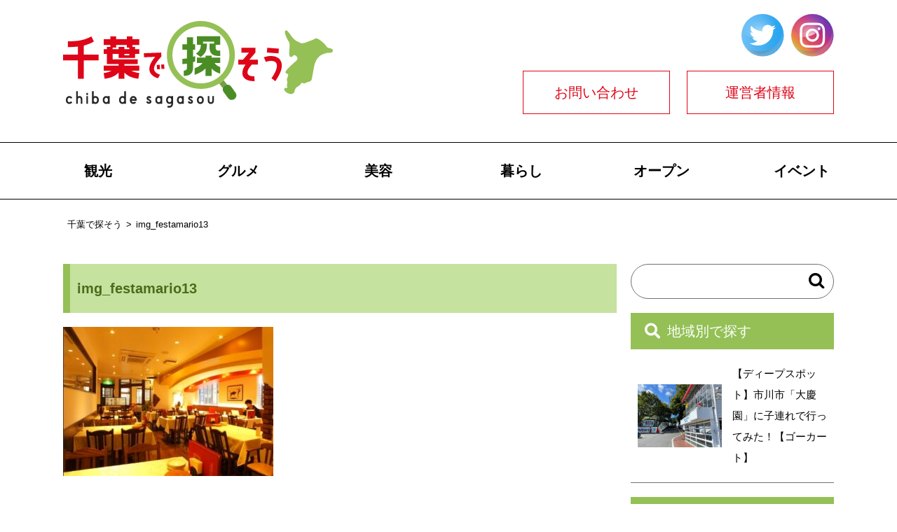

--- FILE ---
content_type: text/html; charset=UTF-8
request_url: https://chibadesagasou.com/img_festamario13/
body_size: 5019
content:
<!DOCTYPE html>
<html lang="ja">
<head>
	<!-- Global site tag (gtag.js) - Google Analytics -->
<script async src="https://www.googletagmanager.com/gtag/js?id=G-VN3KVM2LXE"></script>
<script>
  window.dataLayer = window.dataLayer || [];
  function gtag(){dataLayer.push(arguments);}
  gtag('js', new Date());

  gtag('config', 'G-VN3KVM2LXE');
</script>
  <meta charset="UTF-8">
  <meta name="viewport" content="width=device-width">
  <meta http-equiv="X-UA-Compatible" content="IE=edge">
  <title>img_festamario13 ｜ 千葉で探そう</title>
  <link rel="stylesheet" href="https://chibadesagasou.com/wp-content/themes/original/css/reset.css">
  <link rel="stylesheet" href="https://chibadesagasou.com/wp-content/themes/original/css/smart.css">
  <link rel="stylesheet" href="https://chibadesagasou.com/wp-content/themes/original/css/slick.css">
  <link rel="stylesheet" href="https://chibadesagasou.com/wp-content/themes/original/css/slick-theme.css">
  <link href="https://maxcdn.bootstrapcdn.com/font-awesome/4.7.0/css/font-awesome.min.css" rel="stylesheet">
  <link href="https://use.fontawesome.com/releases/v5.6.1/css/all.css" rel="stylesheet">
  <link rel="stylesheet" href="https://chibadesagasou.com/wp-content/themes/original/style.css">
  <link rel="icon" href="https://chibadesagasou.com/wp-content/themes/original/images/common/favicon.ico">
  <link rel='dns-prefetch' href='//s.w.org' />
<link rel='stylesheet' id='wp-block-library-css'  href='https://chibadesagasou.com/wp-includes/css/dist/block-library/style.min.css?ver=5.4.2' type='text/css' media='all' />
<link rel='stylesheet' id='contact-form-7-css'  href='https://chibadesagasou.com/wp-content/plugins/contact-form-7/includes/css/styles.css?ver=5.2.2' type='text/css' media='all' />
<script type='text/javascript' src='https://chibadesagasou.com/wp-includes/js/jquery/jquery.js?ver=1.12.4-wp'></script>
<script type='text/javascript' src='https://chibadesagasou.com/wp-includes/js/jquery/jquery-migrate.min.js?ver=1.4.1'></script>
<link rel='https://api.w.org/' href='https://chibadesagasou.com/wp-json/' />
<link rel='shortlink' href='https://chibadesagasou.com/?p=441' />
<link rel="alternate" type="application/json+oembed" href="https://chibadesagasou.com/wp-json/oembed/1.0/embed?url=https%3A%2F%2Fchibadesagasou.com%2Fimg_festamario13%2F" />
<link rel="alternate" type="text/xml+oembed" href="https://chibadesagasou.com/wp-json/oembed/1.0/embed?url=https%3A%2F%2Fchibadesagasou.com%2Fimg_festamario13%2F&#038;format=xml" />
		<style type="text/css" id="wp-custom-css">
			div.breadcrumbs {
  max-width: 1100px;
  margin:20px auto;
}		</style>
		  <script src="https://cdn.jsdelivr.net/npm/jquery@3/dist/jquery.min.js"></script>
  <script src="https://chibadesagasou.com/wp-content/themes/original/js/slick.min.js"></script>
  <script src="https://chibadesagasou.com/wp-content/themes/original/js/index.js"></script>
</head>
<body>
  <header>
    <div class="h_blc">
                <p class="h_logo">
            <a href="https://chibadesagasou.com">
              <img src="https://chibadesagasou.com/wp-content/themes/original/images/common/h_logo.png" srcset="https://chibadesagasou.com/wp-content/themes/original/images/common/h_logo.png 1x, https://chibadesagasou.com/wp-content/themes/original/images/common/h_logo@2x.png 2x" alt="千葉で探そう">
            </a>
          </p>
                <div class="h_right">
          <ul class="h_sns">
            <li>
              <a href="https://twitter.com/chibadesagasou"><img src="https://chibadesagasou.com/wp-content/themes/original/images/common/h_twitter.png" srcset="https://chibadesagasou.com/wp-content/themes/original/images/common/h_twitter.png 1x, https://chibadesagasou.com/wp-content/themes/original/images/common/h_twitter@2x.png 2x" alt=" Twitter"></a>
            </li>
            <!--<li>
              <a href="https://www.facebook.com"><img src="https://chibadesagasou.com/wp-content/themes/original/images/common/h_facebook.png" srcset="https://chibadesagasou.com/wp-content/themes/original/images/common/h_facebook.png 1x, https://chibadesagasou.com/wp-content/themes/original/images/common/h_facebook@2x.png 2x" alt=" Faceboo"></a>
            </li>-->
            <li>
              <a href="https://www.instagram.com/chibadesagasou/"><img src="https://chibadesagasou.com/wp-content/themes/original/images/common/h_instagram.png" srcset="https://chibadesagasou.com/wp-content/themes/original/images/common/h_instagram.png 1x, https://chibadesagasou.com/wp-content/themes/original/images/common/h_instagram@2x.png 2x" alt=" instagram"></a>
            </li>
          </ul>
          <div class="h_subnav pconly">
            <button class="rbtn" onclick="location.href='https://chibadesagasou.com/contact'">お問い合わせ</button>
            <button class="rbtn" onclick="location.href='https://chibadesagasou.com/company'">運営者情報</button>
          </div>
          <form method="get" action="サイトのURL" class="search_container search_keyWord u_mt20 smonly">
            <input type="text" name="s" id="s" class="search_keyWord_text">
            <input type="submit" value="&#xf002">
          </form>
        </div>
      </div>
      <div class="menu_trigger" href="">
        <span></span>
        <span></span>
        <span></span>
      </div>
      <nav>
        <ul>
          <li><a href="https://chibadesagasou.com/sightseeing">観光</a></li>
          <li><a href="https://chibadesagasou.com/gourmet">グルメ</a></li>
          <li><a href="https://chibadesagasou.com/beauty">美容</a></li>
          <li><a href="https://chibadesagasou.com/living">暮らし</a></li>
          <li><a href="https://chibadesagasou.com/open">オープン</a></li>
          <li><a href="https://chibadesagasou.com/event-chiba/">イベント</a></li>
        </ul>
      </nav>
      <div class="overlay"></div>
	  <div class="breadcrumbs" typeof="BreadcrumbList" vocab="https://schema.org/">
    <!-- Breadcrumb NavXT 6.6.0 -->
<span property="itemListElement" typeof="ListItem"><a property="item" typeof="WebPage" title="Go to 千葉で探そう." href="https://chibadesagasou.com" class="home" ><span property="name">千葉で探そう</span></a><meta property="position" content="1"></span> &gt; <span property="itemListElement" typeof="ListItem"><span property="name" class="post post-attachment current-item">img_festamario13</span><meta property="url" content="https://chibadesagasou.com/img_festamario13/"><meta property="position" content="2"></span></div>
    </header>
    <div class="wrap">
      <main>  <section id="single">
    <h1>img_festamario13</h1>
<!--      -->    <p class="attachment"><a href='https://chibadesagasou.com/wp-content/uploads/2021/08/img_festamario13.jpg'><img width="300" height="213" src="https://chibadesagasou.com/wp-content/uploads/2021/08/img_festamario13-300x213.jpg" class="attachment-medium size-medium" alt="" srcset="https://chibadesagasou.com/wp-content/uploads/2021/08/img_festamario13-300x213.jpg 300w, https://chibadesagasou.com/wp-content/uploads/2021/08/img_festamario13.jpg 381w" sizes="(max-width: 300px) 100vw, 300px" /></a></p>
    <div class="pagenavi">
      <ul>
        <li><a href="https://chibadesagasou.com/img_festamario13/" rel="prev">« 前の記事</a></li>
        <li></li>
      </ul>
            <button class="rbtn" onclick="location.href='https://chibadesagasou.com/'">一覧に戻る</button>
    </div>
  </section>
    </main>
        <aside>
      <form method="get" action="https://chibadesagasou.com/" class="search_container search_keyWord u_mt20 pconly">
	<input type="text" name="s" id="s" class="search_keyWord_text">
	<input type="submit" value="&#xf002">
</form>      <section id="area">
        <h2>
          <i class="fas fa-search"></i>
          <span>地域別で探す</span>
        </h2>
        <ul>
                                                  <li>
                <a href="https://chibadesagasou.com/daikeien/">
                  <img width="2048" height="1536" src="https://chibadesagasou.com/wp-content/uploads/2021/10/IMG_6825.jpeg" class="attachment-full size-full wp-post-image" alt="" srcset="https://chibadesagasou.com/wp-content/uploads/2021/10/IMG_6825.jpeg 2048w, https://chibadesagasou.com/wp-content/uploads/2021/10/IMG_6825-300x225.jpeg 300w, https://chibadesagasou.com/wp-content/uploads/2021/10/IMG_6825-1024x768.jpeg 1024w, https://chibadesagasou.com/wp-content/uploads/2021/10/IMG_6825-768x576.jpeg 768w, https://chibadesagasou.com/wp-content/uploads/2021/10/IMG_6825-1536x1152.jpeg 1536w" sizes="(max-width: 2048px) 100vw, 2048px" />                  <h3>【ディープスポット】市川市「大慶園」に子連れで行ってみた！【ゴーカート】</h3>
                </a>
              </li>
                      </ul>
        
      </section>
      <section id="aim">
        <h2>
          <i class="fas fa-search"></i>
          <span>目的別に探す</span>
        </h2>
        <div class="select">
          <select name="select" onChange="location.href=value;">
            <option value="#">カテゴリーを選択</option>
            <option value="https://chibadesagasou.com/sightseeing">観光</option>
            <option value="https://chibadesagasou.com/gourmet">グルメ</option>
            <option value="https://chibadesagasou.com/beauty">美容</option>
            <option value="https://chibadesagasou.com/healing">癒やし</option>
            <option value="https://chibadesagasou.com/health">健康</option>
            <option value="https://chibadesagasou.com/event">イベント</option>
          </select>
        </div>
      </section>
      <section id="new">
        <h2>
          <span>NEW!</span>
          <span>最近の投稿</span>
        </h2>
        <ul>
                                    <li>
                <a href="https://chibadesagasou.com/chiba-usuge/">
                  <img width="2240" height="1260" src="https://chibadesagasou.com/wp-content/uploads/2026/01/薄毛治療バナー-1.png" class="attachment-full size-full wp-post-image" alt="" srcset="https://chibadesagasou.com/wp-content/uploads/2026/01/薄毛治療バナー-1.png 2240w, https://chibadesagasou.com/wp-content/uploads/2026/01/薄毛治療バナー-1-300x169.png 300w, https://chibadesagasou.com/wp-content/uploads/2026/01/薄毛治療バナー-1-1024x576.png 1024w, https://chibadesagasou.com/wp-content/uploads/2026/01/薄毛治療バナー-1-768x432.png 768w, https://chibadesagasou.com/wp-content/uploads/2026/01/薄毛治療バナー-1-1536x864.png 1536w, https://chibadesagasou.com/wp-content/uploads/2026/01/薄毛治療バナー-1-2048x1152.png 2048w" sizes="(max-width: 2240px) 100vw, 2240px" />                  <div>
                    <h3>千葉で薄毛・AGA治療を考えている方へ｜始める前に知っておきたい基礎知識と判断ポイント</h3>
                    <time>2026.01.21</time>
                  </div>
                </a>
              </li>
                            <li>
                <a href="https://chibadesagasou.com/sibaken-dogfood/">
                  <img width="1200" height="630" src="https://chibadesagasou.com/wp-content/uploads/2025/10/見出しを追加のコピー-3-3.png" class="attachment-full size-full wp-post-image" alt="" srcset="https://chibadesagasou.com/wp-content/uploads/2025/10/見出しを追加のコピー-3-3.png 1200w, https://chibadesagasou.com/wp-content/uploads/2025/10/見出しを追加のコピー-3-3-300x158.png 300w, https://chibadesagasou.com/wp-content/uploads/2025/10/見出しを追加のコピー-3-3-1024x538.png 1024w, https://chibadesagasou.com/wp-content/uploads/2025/10/見出しを追加のコピー-3-3-768x403.png 768w" sizes="(max-width: 1200px) 100vw, 1200px" />                  <div>
                    <h3>凛々しい柴犬の健康を支える！ドッグフード選び３つの重要ポイント</h3>
                    <time>2025.10.28</time>
                  </div>
                </a>
              </li>
                            <li>
                <a href="https://chibadesagasou.com/yorkshireterrier-dachshund-dogfood/">
                  <img width="1200" height="630" src="https://chibadesagasou.com/wp-content/uploads/2025/10/見出しを追加のコピー-1-6.png" class="attachment-full size-full wp-post-image" alt="" srcset="https://chibadesagasou.com/wp-content/uploads/2025/10/見出しを追加のコピー-1-6.png 1200w, https://chibadesagasou.com/wp-content/uploads/2025/10/見出しを追加のコピー-1-6-300x158.png 300w, https://chibadesagasou.com/wp-content/uploads/2025/10/見出しを追加のコピー-1-6-1024x538.png 1024w, https://chibadesagasou.com/wp-content/uploads/2025/10/見出しを追加のコピー-1-6-768x403.png 768w" sizes="(max-width: 1200px) 100vw, 1200px" />                  <div>
                    <h3>絹の毛並みを守り抜く！ヨークシャーテリアのためのドッグフード選び３つの鍵</h3>
                    <time>2025.10.28</time>
                  </div>
                </a>
              </li>
                            <li>
                <a href="https://chibadesagasou.com/miniature-dachshund-dogfood/">
                  <img width="1200" height="630" src="https://chibadesagasou.com/wp-content/uploads/2025/10/見出しを追加のコピー-3-2.png" class="attachment-full size-full wp-post-image" alt="" srcset="https://chibadesagasou.com/wp-content/uploads/2025/10/見出しを追加のコピー-3-2.png 1200w, https://chibadesagasou.com/wp-content/uploads/2025/10/見出しを追加のコピー-3-2-300x158.png 300w, https://chibadesagasou.com/wp-content/uploads/2025/10/見出しを追加のコピー-3-2-1024x538.png 1024w, https://chibadesagasou.com/wp-content/uploads/2025/10/見出しを追加のコピー-3-2-768x403.png 768w" sizes="(max-width: 1200px) 100vw, 1200px" />                  <div>
                    <h3>長い胴体を守り抜く！ミニチュアダックスフンドのドッグフード選び３大原則</h3>
                    <time>2025.10.28</time>
                  </div>
                </a>
              </li>
                            <li>
                <a href="https://chibadesagasou.com/pomeranian-dogfood/">
                  <img width="1200" height="630" src="https://chibadesagasou.com/wp-content/uploads/2025/10/見出しを追加のコピー-1-5.png" class="attachment-full size-full wp-post-image" alt="" srcset="https://chibadesagasou.com/wp-content/uploads/2025/10/見出しを追加のコピー-1-5.png 1200w, https://chibadesagasou.com/wp-content/uploads/2025/10/見出しを追加のコピー-1-5-300x158.png 300w, https://chibadesagasou.com/wp-content/uploads/2025/10/見出しを追加のコピー-1-5-1024x538.png 1024w, https://chibadesagasou.com/wp-content/uploads/2025/10/見出しを追加のコピー-1-5-768x403.png 768w" sizes="(max-width: 1200px) 100vw, 1200px" />                  <div>
                    <h3>ポメラニアンのふわふわを保つ！ドッグフード選びで差がつく３つの秘訣</h3>
                    <time>2025.10.28</time>
                  </div>
                </a>
              </li>
                            <li>
                <a href="https://chibadesagasou.com/frenchbulldog-dogfood/">
                  <img width="1200" height="630" src="https://chibadesagasou.com/wp-content/uploads/2025/10/見出しを追加のコピー-1-4.png" class="attachment-full size-full wp-post-image" alt="" srcset="https://chibadesagasou.com/wp-content/uploads/2025/10/見出しを追加のコピー-1-4.png 1200w, https://chibadesagasou.com/wp-content/uploads/2025/10/見出しを追加のコピー-1-4-300x158.png 300w, https://chibadesagasou.com/wp-content/uploads/2025/10/見出しを追加のコピー-1-4-1024x538.png 1024w, https://chibadesagasou.com/wp-content/uploads/2025/10/見出しを追加のコピー-1-4-768x403.png 768w" sizes="(max-width: 1200px) 100vw, 1200px" />                  <div>
                    <h3>愛らしい鼻ぺちゃを守る！フレンチブルドッグのドッグフード選び３大鉄則</h3>
                    <time>2025.10.28</time>
                  </div>
                </a>
              </li>
                            <li>
                <a href="https://chibadesagasou.com/papillon-dogfood/">
                  <img width="1200" height="630" src="https://chibadesagasou.com/wp-content/uploads/2025/10/見出しを追加のコピー-1-3.png" class="attachment-full size-full wp-post-image" alt="" srcset="https://chibadesagasou.com/wp-content/uploads/2025/10/見出しを追加のコピー-1-3.png 1200w, https://chibadesagasou.com/wp-content/uploads/2025/10/見出しを追加のコピー-1-3-300x158.png 300w, https://chibadesagasou.com/wp-content/uploads/2025/10/見出しを追加のコピー-1-3-1024x538.png 1024w, https://chibadesagasou.com/wp-content/uploads/2025/10/見出しを追加のコピー-1-3-768x403.png 768w" sizes="(max-width: 1200px) 100vw, 1200px" />                  <div>
                    <h3>軽やかに舞うパピヨンへ！健康と美しさを支えるドッグフード選びの極意</h3>
                    <time>2025.10.28</time>
                  </div>
                </a>
              </li>
                            <li>
                <a href="https://chibadesagasou.com/pug-dogfood/">
                  <img width="1200" height="630" src="https://chibadesagasou.com/wp-content/uploads/2025/10/見出しを追加のコピー-3-1.png" class="attachment-full size-full wp-post-image" alt="" srcset="https://chibadesagasou.com/wp-content/uploads/2025/10/見出しを追加のコピー-3-1.png 1200w, https://chibadesagasou.com/wp-content/uploads/2025/10/見出しを追加のコピー-3-1-300x158.png 300w, https://chibadesagasou.com/wp-content/uploads/2025/10/見出しを追加のコピー-3-1-1024x538.png 1024w, https://chibadesagasou.com/wp-content/uploads/2025/10/見出しを追加のコピー-3-1-768x403.png 768w" sizes="(max-width: 1200px) 100vw, 1200px" />                  <div>
                    <h3>愛嬌満点パグの健康レシピ！ドッグフード選びで失敗しない３つのポイント</h3>
                    <time>2025.10.28</time>
                  </div>
                </a>
              </li>
                            <li>
                <a href="https://chibadesagasou.com/poodle-dogfood/">
                  <img width="1200" height="630" src="https://chibadesagasou.com/wp-content/uploads/2025/10/見出しを追加のコピー-1-2.png" class="attachment-full size-full wp-post-image" alt="" srcset="https://chibadesagasou.com/wp-content/uploads/2025/10/見出しを追加のコピー-1-2.png 1200w, https://chibadesagasou.com/wp-content/uploads/2025/10/見出しを追加のコピー-1-2-300x158.png 300w, https://chibadesagasou.com/wp-content/uploads/2025/10/見出しを追加のコピー-1-2-1024x538.png 1024w, https://chibadesagasou.com/wp-content/uploads/2025/10/見出しを追加のコピー-1-2-768x403.png 768w" sizes="(max-width: 1200px) 100vw, 1200px" />                  <div>
                    <h3>トイプードルの輝きを内側から！長生きのためのドッグフード選び３原則</h3>
                    <time>2025.10.28</time>
                  </div>
                </a>
              </li>
                            <li>
                <a href="https://chibadesagasou.com/chiwawa-dogfood/">
                  <img width="1200" height="630" src="https://chibadesagasou.com/wp-content/uploads/2025/10/見出しを追加のコピー-3.png" class="attachment-full size-full wp-post-image" alt="" srcset="https://chibadesagasou.com/wp-content/uploads/2025/10/見出しを追加のコピー-3.png 1200w, https://chibadesagasou.com/wp-content/uploads/2025/10/見出しを追加のコピー-3-300x158.png 300w, https://chibadesagasou.com/wp-content/uploads/2025/10/見出しを追加のコピー-3-1024x538.png 1024w, https://chibadesagasou.com/wp-content/uploads/2025/10/見出しを追加のコピー-3-768x403.png 768w" sizes="(max-width: 1200px) 100vw, 1200px" />                  <div>
                    <h3>華奢な愛犬に最適な栄養を！チワワのドッグフード選び３つの重要ポイント</h3>
                    <time>2025.10.28</time>
                  </div>
                </a>
              </li>
                            <li>
                <a href="https://chibadesagasou.com/shihtzu-dogfood/">
                  <img width="1200" height="630" src="https://chibadesagasou.com/wp-content/uploads/2025/10/見出しを追加のコピー-1-1.png" class="attachment-full size-full wp-post-image" alt="" srcset="https://chibadesagasou.com/wp-content/uploads/2025/10/見出しを追加のコピー-1-1.png 1200w, https://chibadesagasou.com/wp-content/uploads/2025/10/見出しを追加のコピー-1-1-300x158.png 300w, https://chibadesagasou.com/wp-content/uploads/2025/10/見出しを追加のコピー-1-1-1024x538.png 1024w, https://chibadesagasou.com/wp-content/uploads/2025/10/見出しを追加のコピー-1-1-768x403.png 768w" sizes="(max-width: 1200px) 100vw, 1200px" />                  <div>
                    <h3>シーズーを輝かせる食事！ドッグフード選びで失敗しないための徹底ガイド</h3>
                    <time>2025.10.28</time>
                  </div>
                </a>
              </li>
                            <li>
                <a href="https://chibadesagasou.com/dogfoood-osusume/">
                  <img width="1200" height="630" src="https://chibadesagasou.com/wp-content/uploads/2025/10/見出しを追加のコピー-1.png" class="attachment-full size-full wp-post-image" alt="" srcset="https://chibadesagasou.com/wp-content/uploads/2025/10/見出しを追加のコピー-1.png 1200w, https://chibadesagasou.com/wp-content/uploads/2025/10/見出しを追加のコピー-1-300x158.png 300w, https://chibadesagasou.com/wp-content/uploads/2025/10/見出しを追加のコピー-1-1024x538.png 1024w, https://chibadesagasou.com/wp-content/uploads/2025/10/見出しを追加のコピー-1-768x403.png 768w" sizes="(max-width: 1200px) 100vw, 1200px" />                  <div>
                    <h3>【迷ったらコレ！】愛犬に「どれがおすすめ？」ドッグフード選びで後悔しないための３つのポイント</h3>
                    <time>2025.10.28</time>
                  </div>
                </a>
              </li>
                            <li>
                <a href="https://chibadesagasou.com/solar-home/">
                  <img width="640" height="357" src="https://chibadesagasou.com/wp-content/uploads/2025/10/33472284_s.jpg" class="attachment-full size-full wp-post-image" alt="" srcset="https://chibadesagasou.com/wp-content/uploads/2025/10/33472284_s.jpg 640w, https://chibadesagasou.com/wp-content/uploads/2025/10/33472284_s-300x167.jpg 300w" sizes="(max-width: 640px) 100vw, 640px" />                  <div>
                    <h3>太陽光発電とは？家庭での導入メリットと注意点をわかりやすく解説</h3>
                    <time>2025.10.24</time>
                  </div>
                </a>
              </li>
                            <li>
                <a href="https://chibadesagasou.com/chikudenchi/">
                  <img width="1920" height="1280" src="https://chibadesagasou.com/wp-content/uploads/2025/10/316_m.jpg" class="attachment-full size-full wp-post-image" alt="" srcset="https://chibadesagasou.com/wp-content/uploads/2025/10/316_m.jpg 1920w, https://chibadesagasou.com/wp-content/uploads/2025/10/316_m-300x200.jpg 300w, https://chibadesagasou.com/wp-content/uploads/2025/10/316_m-1024x683.jpg 1024w, https://chibadesagasou.com/wp-content/uploads/2025/10/316_m-768x512.jpg 768w, https://chibadesagasou.com/wp-content/uploads/2025/10/316_m-1536x1024.jpg 1536w" sizes="(max-width: 1920px) 100vw, 1920px" />                  <div>
                    <h3>災害時に電気が止まったら？蓄電池が守る“暮らしの安心”</h3>
                    <time>2025.10.11</time>
                  </div>
                </a>
              </li>
                            <li>
                <a href="https://chibadesagasou.com/kyutouki-koukan-faq/">
                  <img width="454" height="340" src="https://chibadesagasou.com/wp-content/uploads/2025/10/kyutouki.jpg" class="attachment-full size-full wp-post-image" alt="" srcset="https://chibadesagasou.com/wp-content/uploads/2025/10/kyutouki.jpg 454w, https://chibadesagasou.com/wp-content/uploads/2025/10/kyutouki-300x225.jpg 300w" sizes="(max-width: 454px) 100vw, 454px" />                  <div>
                    <h3>【給湯器交換のQ&#038;A】よくある質問に専門家が回答！工事時間、支払い方法、補助金まで疑問を完全解決</h3>
                    <time>2025.10.02</time>
                  </div>
                </a>
              </li>
                                  </ul>
      </section>
    </aside>  </div>
  <footer>
    <div class="f_blc">
      <div class="f_left">
        <h2 class="f_logo">
          <a href="https://chibadesagasou.com">
                        <img src="https://chibadesagasou.com/wp-content/themes/original/images/common/f_logo.png" srcset="https://chibadesagasou.com/wp-content/themes/original/images/common/f_logo.png 1x, https://chibadesagasou.com/wp-content/themes/original/images/common/f_logo@2x.png 2x" alt="埼玉で探そう">
         </a>
       </h2>
       <ul class="f_sns">
        <li>
          <a href="https://twitter.com/chibadesagasou"><img src="https://chibadesagasou.com/wp-content/themes/original/images/common/f_twitter.png" srcset="https://chibadesagasou.com/wp-content/themes/original/images/common/f_twitter.png 1x, https://chibadesagasou.com/wp-content/themes/original/images/common/f_twitter@2x.png 2x" alt=" Twitter"></a>
        </li>
        <!--<li>
          <a href="https://www.facebook.com"><img src="https://chibadesagasou.com/wp-content/themes/original/images/common/f_facebook.png" srcset="https://chibadesagasou.com/wp-content/themes/original/images/common/f_facebook.png 1x, https://chibadesagasou.com/wp-content/themes/original/images/common/f_facebook@2x.png 2x" alt=" Faceboo"></a>
        </li>-->
        <li>
          <a href="https://www.instagram.com/chibadesagasou/"><img src="https://chibadesagasou.com/wp-content/themes/original/images/common/f_instagram.png" srcset="https://chibadesagasou.com/wp-content/themes/original/images/common/f_instagram.png 1x, https://chibadesagasou.com/wp-content/themes/original/images/common/f_instagram@2x.png 2x" alt=" instagram"></a>
        </li>
      </ul>
    </div>
    <duv class="f_right">
      <ul>
        <li><button onclick="location.href='https://chibadesagasou.com/company'">運営者情報</button></li>
        <li><button onclick="location.href='https://chibadesagasou.com/privacy'">プライバシーポリシー</button></li>
        <li><button onclick="location.href='https://chibadesagasou.com/omoi'">千葉で探そうの想い</button></li>
        <li><button onclick="location.href='https://chibadesagasou.com/contact'">お問い合わせ</button></li>
      </ul>
      <small>(c) 2020 千葉で探そう.</small>
    </duv>
    <div id="pagetop"><a href="#"><img src="https://chibadesagasou.com/wp-content/themes/original/images/common/icon_back.png" srcset="https://chibadesagasou.com/wp-content/themes/original/images/common/icon_back.png 1x, https://chibadesagasou.com/wp-content/themes/original/images/common/icon_back@2x.png 2x" alt=" "></a></div>
  </div>
</footer>
<script type='text/javascript'>
/* <![CDATA[ */
var wpcf7 = {"apiSettings":{"root":"https:\/\/chibadesagasou.com\/wp-json\/contact-form-7\/v1","namespace":"contact-form-7\/v1"}};
/* ]]> */
</script>
<script type='text/javascript' src='https://chibadesagasou.com/wp-content/plugins/contact-form-7/includes/js/scripts.js?ver=5.2.2'></script>
<script type='text/javascript' src='https://chibadesagasou.com/wp-includes/js/wp-embed.min.js?ver=5.4.2'></script>
 
</body>
</html>


--- FILE ---
content_type: text/css
request_url: https://chibadesagasou.com/wp-content/themes/original/css/smart.css
body_size: 5050
content:
@charset "utf-8";

@media screen and (max-width:750px){

/*-------------------------------------------
common
-------------------------------------------*/
body {
  font-family: "Hiragino Kaku Gothic ProN","ヒラギノ角ゴ ProN",serif;
  overflow: hidden;
  color: #000;
  line-height: 1.4;
  width: 100%;
  font-size: 15px;
}

a{
  color: #333333;
  text-decoration: none;
  display: block;
}

.imgleft img,
.imgright img{
  display: block;
  margin: 0 auto;
}

.imgleft p,
.imgright p{
  margin-bottom: 20px;
}

.imgleft p:last-child,
.imgright p:last-child{
  margin-bottom: 0;
}

.rbtn{
  background: #fff;
  border: 1px solid #DE0518;
  color: #DE0518;
  font-size: 1rem;
  font-family: "Hiragino Kaku Gothic ProN","ヒラギノ角ゴ ProN",serif;
  padding: 15px;
  text-align: center;
  line-height: 1.4;
}

.gbtn{
  background: #94C056;
  border: 1px solid #94C056;
  color: #fff;
  font-size: 1rem;
  font-family: "Hiragino Kaku Gothic ProN","ヒラギノ角ゴ ProN",serif;
  padding: 10px;
  text-align: center;
  line-height: 1.4;
  width: 100%;
}

.h_blc{
  padding: 20px;
}

.h_logo{
  width: 80%;
}

.h_sns{
  display: flex;
  justify-content: center;
  align-items: center;
  margin: 20px auto;
}

.h_sns li{
  text-align: center;
}

.h_sns li img{
  width: 70%;
}

.h_subnav .rbtn{
  width: 100%;
  margin-bottom: 10px;
}

.search_container {
  background: #fff;
  box-sizing: border-box;
  position: relative;
  display: block;
  border-radius: 40px;
  overflow: hidden;
  border: 1px solid #707070;
  margin: 10px 0;
  padding: 5px;
  width: 100%;
  height: 50px;
}

.search_container input[type="text"] {
  border: none;
  height: 38px;
  width: 85%;
  font-size: 1.2em;
  font-family: fot-tsukubrdgothic-std, sans-serif;
  outline: none;
  border-radius: 40px;
  padding: 5px;
}

.search_container input[type="submit"] {
  cursor: pointer;
  font-family: FontAwesome;
  font-size: 1.6em;
  border: none;
  background: none;
  color: #000;
  position: absolute;
  width: 1.2em;
  right: 10px;
  top: 10px;
  outline: none;
}

nav{
  width: 250px;
  height: 100%;
  padding: 40px 20px 0;
  background: #94C056;
  position: fixed;
  top: 0;
  right: 0;
  z-index: 10;
  transform: translate(250px);
  transition: all .5s;
}
nav.open {
  transform: translateZ(0);
  overflow: scroll;
}
nav li a{
  color: #fff;
  padding: 10px 0;
  text-align: center;
  font-size: 1.2rem;
}
.overlay {
  content: "";
  display: block;
  width: 0;
  height: 0;
  background-color: rgba(0, 0, 0, 0.5);
  position: absolute;
  top: 0;
  left: 0;
  z-index: 2;
  opacity: 0;
  transition: opacity .5s;
}
.overlay.open {
  width: 100%;
  height: 100%;
  opacity: 1;
}
body.open{
  position: fixed;
}
main.open {
  transform: translateX(-250px);
}
.menu_trigger {
  display: inline-block;
  width: 36px;
  height: 28px;
  vertical-align: middle;
  cursor: pointer;
  position: fixed;
  top: 20px;
  right: 20px;
  z-index: 100;
  transform: translateX(0);
  transition: transform .5s;
}
.menu_trigger.active {
  transform: translateX(-250px);
}
.menu_trigger span {
  display: inline-block;
  box-sizing: border-box;
  position: absolute;
  left: 0;
  width: 100%;
  height: 4px;
  background-color: #000;
  transition: all .5s;
}
.menu_trigger.active span {
  background-color: #fff;
}
.menu_trigger span:nth-of-type(1) {
  top: 0;
}
.menu_trigger.active span:nth-of-type(1) {
  transform: translateY(12px) rotate(-45deg);
}
.menu_trigger span:nth-of-type(2) {
  top: 12px;
}
.menu_trigger.active span:nth-of-type(2) {
  opacity: 0;
}
.menu_trigger span:nth-of-type(3) {
  bottom: 0;
}
.menu_trigger.active span:nth-of-type(3) {
  transform: translateY(-12px) rotate(45deg);
}

/*---------------
main
---------------*/
/*--top--------*/
/*共通*/
.post_list{
  display: flex;
  justify-content: space-between;
/*  align-items: center;
*/  flex-wrap: wrap;
}

.post_list li{
  margin: 0 10px 20px;
  border-radius: 5px;
  border: 1px solid #000;
  width: 43.7%;
}

.post_list li img{
  width: 100%;
  height: auto;
  border-radius: 5px 5px 0 0;
}

.post_list .date{
  display: flex;
  justify-content: space-between;
  align-items: center;
  padding: 10px;
  font-size: .6rem;
}

.post_list .date span a{
  border: 1px solid #000;
  padding: 8px;
  display: block;
  width: 100%;
  text-align: center;
}

.post_list h2{
  padding: 0 10px 10px;
}

.top{
  padding: 0 20px;
}

.top h2{
  display: flex;
  align-items: center;
  justify-content: flex-start;
  margin-bottom: 20px;
}

.top h2 img{
  width: 30px;
}

.top h2 span{
  font-size: 1rem;
  font-weight: bold;
  margin-left: 10px;
}
/**/

#about{
  position: relative;
}

#about .on{
  position: absolute;
  margin: auto;
  left: 0;
  right: 0;
  top: 0;
  bottom: 0;
  display: flex;
  justify-content: center;
  align-items: center;
}

#about h2{
  color: #fff;
  font-size: 1.2rem;
  margin-bottom: 20px;
  font-weight: bold;
  text-align: center;
}

#category .tab{
  display: flex;
  justify-content: flex-start;
  align-items: center;
  flex-wrap: wrap;
  padding: 20px 10px;
}

#category .tab li{
  width: 48%;
  margin-right: 4%;
  margin-bottom: 10px;
  background: #fff;
  color: #DE0518;
  border: 1px solid #DE0518;
  border-radius: 5px;
  text-align: center;
  padding: 10px;
  display: block;
  font-size: 1rem;
  font-weight: bold;
}

#category .tab li.select{
  background: #DE0518;
  color: #fff;
}

#category .tab li:nth-child(2n){
  margin-right: 0;
}

.hide{
  display:none;
}

#restaurant li{
  margin-bottom: 20px;
}

#picup .banner{
  display: flex;
  align-items: center;
  justify-content: center;
  flex-wrap: wrap;
}

#picup .banner li{
  width: 49%;
  margin-right: 2%;
  margin-bottom: 20px;
}

#picup .banner li:nth-child(2n){
  margin-right: 0;
}

#picup .banner li a{
  display: block;
}

#picup .banner li img{
  width: 100%;
}

#picup .other{
  border: 1px solid #ccc;
  border-radius: 5px;
  padding: 20px;
  margin-bottom: 20px;
}

#picup .other li{
  margin-bottom: 20px;
}

#picup .other ul:last-child li:last-child{
  margin-bottom: 0;
}

#picup .other a{
  font-weight: bold;
  font-size: .8rem;
  display: block;
}

#picup .other a span{
  display: inline-block;
  border-style: solid;
  border-width: 7px 0 7px 10px;
  border-color: transparent transparent transparent #000;
  margin-right: 10px;
  vertical-align: middle;
}

#top_news ul{
  border: 1px solid #ccc;
  border-radius: 5px;
  padding: 20px;
  margin-bottom: 20px;
}

#top_news ul li{
  margin-bottom: 20px;
}

#top_news ul li:last-child{
  margin-bottom: 0;
}

#top_news li a{
  font-weight: bold;
  font-size: .8rem;
  display: block;
}

#top_news li a span{
  display: inline-block;
  border-style: solid;
  border-width: 7px 0 7px 10px;
  border-color: transparent transparent transparent #000;
  margin-right: 10px;
}

/*---------------
aside
---------------*/
aside{
  padding: 20px;
}

aside h2{
  background: #94C056;
  color: #fff;
  font-size: 1rem;
  display: flex;
  justify-content: flex-start;
  align-items: center;
  padding: 10px;
}

aside h2 i{
  margin-right: 10px;
  font-size: 1.2rem;
  display: block;
}

#area{
  margin-bottom: 20px;
}

#area li{
  border-bottom: 1px solid #707070;
  padding: 10px;
}

#area li a{
  display: flex;
  align-items: center;
  justify-content: flex-start;
}

#area li img{
  margin-right: 15px;
  width: 120px;
  height: 90px;
  object-fit: cover;
}

#area li h3{
  line-height: 2;
}

#aim .select{
  position: relative;
  border: 1px solid #707070;
  border-radius: 5px;
  background: #fff;
  overflow: hidden;
  width: 100%;
  height: 50px;
  display: inline-block;
  vertical-align: middle;
  margin: 20px auto;
}

#aim .select::before {
  position: absolute;
  top: 20px;
  right: 20px;
  width: 0;
  height: 0;
  padding: 0;
  content: '';
  border-left: 7px solid transparent;
  border-right: 7px solid transparent;
  border-top: 13px solid #000;
  pointer-events: none;
}

#aim .select select {
  width: 100%;
  height: 50px;
  padding-right: 1em;
  cursor: pointer;
  text-indent: 0.01px;
  text-overflow: ellipsis;
  border: none;
  outline: none;
  background: transparent;
  background-image: none;
  box-shadow: none;
  -webkit-appearance: none;
  appearance: none;
  font-size: 1rem;
  padding: 10px 38px 10px 20px;
  color: #000;
}

#new h2 span:first-child{
  font-size: .8rem;
  margin-right: 10px;
}

#new li{
  border-bottom: 1px solid #707070;
  padding: 10px;
}

#new li:last-child{
  border-bottom: none;
}

#new li a{
  display: flex;
  align-items: flex-start;
  justify-content: flex-start;
}

#new li img{
  margin-right: 15px;
  width: 120px;
  height: 90px;
  object-fit: cover;
}

#new li time{
  color: #969696;
  font-size: .8rem;
}

/*---------------
sub
---------------*/
.sub{
  padding: 0 20px;
}

#sub .ballon_right,
#sub .ballon_left{
  justify-content: flex-start;
  align-content: center;
  display: flex;
  margin: 20px 0;
}

#sub .ballon_right img,
#sub .ballon_left img,
#single .good img,
#single .bad img{
  height: 70px;
  width: 60px;
  display: inline-block;
}

#sub .good,
#single .good,
#sub .bad,
#single .bad{
  display: flex;
  align-items: flex-start;
  justify-content: flex-start;
}

#sub .good div,
#single .good div{
 position: relative;
 display: inline-block;
 margin-left: 20px;
 padding: 20px;
 color: #555;
 background: #FBE6E7;
 border-radius: 10px;
}

#sub .bad div,
#single .bad div{
 position: relative;
 display: inline-block;
 margin-left: 20px;
 padding: 20px;
 color: #555;
 background: #e0edff;
 border-radius: 10px;
}

#sub .good div:before,
#single .good div:before {
  content: "";
  position: absolute;
  top: 30px;
  left: -24px;
  margin-top: -15px;
  border: 10px solid transparent;
  border-right: 15px solid #FBE6E7;
}

#sub .bad div:before,
#single .bad div:before {
  content: "";
  position: absolute;
  top: 30px;
  left: -24px;
  margin-top: -15px;
  border: 10px solid transparent;
  border-right: 15px solid #e0edff;
}

#sub .ballon_right div p,
#sub .ballon_left div p{
  margin-bottom: 0;
  line-height: 1.4;
}

/*---------------
archive
---------------*/
#archive{
  padding: 0 20px;
}

#archive h2{
  font-size: 1.4rem;
  font-weight: bold;
  text-align: center;
  margin-bottom: 40px;
}

.article li{
  margin-bottom: 20px;
}

#pagenavi{
  display: flex;
  justify-content: center;
  align-items: center;
  padding: 20px 0;
}

#pagenavi span{
  border: 1px solid #94C056;
  color: #fff;
  background: #94C056;
  padding: 10px;
  margin: 0 5px;
}

#pagenavi a{
  border: 1px solid #94C056;
  color: #94C056;
  padding: 10px;
  margin: 0 5px;
}

/*---------------
single
---------------*/
.txt p{
  margin-bottom: 20px;
  line-height: 1.8;
}

.txt a{
  text-decoration: underline;
  color: #333333;
}

.txt p span{
  color: #DBA731;
  font-weight: bold;
}

#single .ballon_right,
#single .ballon_left{
  display: flex;
  align-items: flex-start;
  justify-content: space-between;
  margin-bottom: 10px;
}

#single .ballon_left{
  flex-direction: row-reverse;
}

.ballon_right img,
.ballon_left img{
  width: 60px;
}

#single .ballon_right div,
#single .ballon_left div {
  position: relative;
  display: inline-block;
  padding: 10px;
  width: 100%;
  border: solid 2px #94C056;
  box-sizing: border-box;
  border-radius: 5px;
  line-height: 1.6;
}

#single .ballon_right div{
  margin-left: 20px;
}

#single .ballon_left div{
  margin-right: 20px;
}

#single .ballon_right div:before {
  content: "";
  position: absolute;
  top: 50%;
  left: -25px;
  margin-top: -13px;
  border: 13px solid transparent;
  border-right: 12px solid #FFF;
  z-index: 2;
}

#single .ballon_right div:after {
  content: "";
  position: absolute;
  top: 50%;
  left: -30px;
  margin-top: -14px;
  border: 14px solid transparent;
  border-right: 14px solid #94C056;
  z-index: 1;
}

#single .ballon_left div:before {
  content: "";
  position: absolute;
  top: 50%;
  right: -25px;
  margin-top: -13px;
  border: 13px solid transparent;
  border-left: 12px solid #FFF;
  z-index: 2;
}

#single .ballon_left div:after {
  content: "";
  position: absolute;
  top: 50%;
  right: -30px;
  margin-top: -14px;
  border: 14px solid transparent;
  border-left: 14px solid #94C056;
  z-index: 1;
}

#single .ballon_right div p,
#single .ballon_left div p{
  margin-bottom: 0;
}

#single iframe{
  width: 100%;
  display: block;
  margin-bottom: 40px;
}

#single strong{
  font-weight: bold;
}

#single span.red{
  color: #DE0518;
  font-weight: bold;
}

#single span.pink{
  color: #DE05AC;
  font-weight: bold;
}

#single span.blue{
  color: #050DDE;
  font-weight: bold;
}

blockquote{
  position:relative;
  border-left:2px solid #A5CC80;
  border-right:2px solid #A5CC80;
  padding: 30px 20px;
  background:#DDE8C2;
  margin: 20px 0;
}

blockquote:before{
  position:absolute;
  font-family:'FontAwesome';
  content:'\f10d';
  color:#A5CC80;
  top:5px;
  left:10px;
}

blockquote:after{
  position:absolute;
  font-family:'FontAwesome';
  content:'\f10e';
  color:#A5CC80;
  right:10px;
  bottom:5px;
}

blockquote cite {
  display: block;
  font-size: 0.8rem;
  text-align: right;
  color: #808080;
  padding-right:20px;
}

.mokuji{
  border: 5px solid #94C056;
  background: #F9FFF0;
  padding: 20px 20px 10px;
  margin-bottom: 20px;
}

.mokuji p{
  color: #4A6C1A;
  font-weight: bold;
  text-align: center;
  font-size: 1.25rem;
  border-bottom: 1px solid #94C056;
  padding-bottom: 10px;
  margin-bottom: 20px;
}

.mokuji > ul > li a{
  font-size: 1rem;
  font-weight: bold;
}

.mokuji ul li a{
  margin-bottom: 10px;
  display: inline-block;
}

.mokuji > ul > ul{
  padding: 0 20px;
}

#single{
  padding: 0 20px;
}

#single h1{
  background: #C6E29F;
  color: #4A6C1A;
  font-size: 1rem;
  padding: 10px;
  font-weight: bold;
  border-left: 10px solid #94C056;
  margin-bottom: 20px;
}

#single h2{
  position: relative;
  padding: 10px;
  color: #fff;
  font-size: 1rem;
  background: #94C056;
  margin-bottom: 20px;
}

#single h2:before {
  content: "";
  position: absolute;
  top: 100%;
  left: 5%;
  border: 10px solid transparent;
  border-top: 10px solid #94C056;
}

#single h3{
  color: #4A6C1A;
  font-weight: bold;
  font-size: 1rem;
  border-top: 3px solid #94C056;
  border-bottom: 3px solid #94C056;
  padding: 10px;
  margin-bottom: 20px;
}

#single h4{
  font-size: 1rem;
  color: #fff;
  padding: 10px;
  background: -moz-linear-gradient(left, #94c056, #e5ed89);
  background: -webkit-linear-gradient(left, #94c056, #e5ed89);
  background: linear-gradient(to right, #94c056, #e5ed89);
  margin-bottom: 20px;
}

#single img{
  margin-bottom: 20px;
  height: auto;
}

.ribbon {
  text-align: center;
  width: 100%;
  margin-bottom: 40px;
}

.ribbon p {
  width: 100%;
  position: relative;
  font-size: 1rem;
  font-weight: bold;
  padding: 10px;
  color: #FFF;
  background: #94C056;
}

.ribbon p:before {
  position: absolute;
  content: '';
  top: 100%;
  left: 0;
  border: none;
  border-bottom: solid 15px transparent;
  border-right: solid 15px #6A8D3A;
}

.ribbon p:after {
  position: absolute;
  content: '';
  top: 100%;
  right: 0;
  border: none;
  border-bottom: solid 15px transparent;
  border-left: solid 15px #6A8D3A;
}

#single #ranking ul{
  text-align: center;
}

#single #ranking li{
  margin-bottom: 20px;
}

#single #ranking .rank{
  color: #DBA731;
  font-weight: bold;
  margin: 5px 0 10px;
}

#single #ranking .rank span{
  font-size: 1.25rem;
  margin-right: 10px;
  color: #000;
  font-weight: bold;
}

#single #ranking .rank + img{
  margin-bottom: 10px;
}

#single #ranking .name{
  font-size: 1.25rem;
  font-weight: bold;
}

#single .imgleft{
  margin-bottom: 20px;
}

#single .imgleft img{
  margin-bottom: 20px;
}

#single .point li{
  display: flex;
  align-items: center;
  justify-content: flex-start;
  margin-bottom: 20px;
}

#single .point span{
  color: #4A6C1A;
  font-weight: bold;
  display: inline-block;
  margin-left: 10px;
}

#single .price li{
  border: 1px solid #D1C96F;
  margin-bottom: 20px;
}

#single .price .title{
  background: #DAD274;
  color: #fff;
  font-weight: bold;
  padding: 10px;
  text-align: center;
}

#single .price div p{
  padding: 10px;
}

#single .price div p span{
  font-size: .8rem;
  margin-left: 10px;
}

#single .price .right{
  text-align: right;
  font-size: .8rem;
  margin-bottom: 20px;
}

#single .info > dl{
  margin-bottom: 20px;
  border: 1px solid #A09949;
}

#single .info > dl dt{
  background: #A09949;
  color: #fff;
  font-weight: bold;
  padding: 10px;
  display: flex;
  align-items: center;
}

#single .info > dl dd{
  padding: 10px;
  line-height: 1.6;
}

#single .info .accbox{
  margin-bottom: 20px;
}

#single .info .accbox li{
  margin-bottom: 10px;
}

#single .info .accbox {
  padding: 0;
}

#single .info .accbox label {
  display: block;
  padding : 10px;
  color: #fff;
  font-weight: bold;
  background: #DAD274;
  cursor :pointer;
  transition: all 0.5s;
  line-height: 1.2;
}

#single .info .accbox label:before {
  content: '\f107';
  font-family: 'FontAwesome';
  margin-right: 10px;
  font-size: 1.25rem;
}

#single .info .accbox input {
  display: none;
}

#single .info .accbox .accshow {
  height: 0;
  padding: 0;
  overflow: hidden;
  opacity: 0;
  border: 1px solid #D1C96F;
}

#single .info .cssacc:checked + label + .accshow {
  height: auto;
  padding: 10px;
  opacity: 1;
}

#single .info .accbox .accshow p {
  margin: 15px 10px;
}

#single .info .cssacc:checked + label:before {
  content: '\f106';
}

#single .info .accshow dt{
  background: #95C056;
  color: #fff;
  padding: 10px;
  margin-bottom: 5px;
}

#single .info .accshow dd{
  margin-bottom: 5px;
  line-height: 1.8;
}

#single .info .accshow dd:last-child{
  margin-bottom: 0;
}

#single .btnarea{
  margin-bottom: 20px;
}

#single .btnarea .rbtn:nth-child(1){
  width: 100%;
  margin-bottom: 20px;
  background: #DE0518;
  color: #fff;
}

#single .btnarea .rbtn:nth-child(2){
  width: 100%;
  margin-bottom: 20px;
  background: #DE6105;
  color: #fff;
}

#single #chibaarea .tab{
  display: flex;
  justify-content: flex-start;
  align-items: center;
  flex-wrap: wrap;
}

#single #chibaarea .tab li{
  width: 48%;
  margin-right: 2%;
  border: 1px solid #94C056;
  border-radius: 5px;
  margin-bottom: 20px;
  text-align: center;

}

#single #chibaarea .tab li a{
  padding: 10px;
  color: #4A6C1A;
  display: block;
  font-weight: bold;
  position: relative;
}

#single #chibaarea .tab i{
  position: absolute;
  right: 15px;
  top: 20px;
  font-size: 1.4rem;
}

#single #chibaarea .tab li:nth-child(2n){
  margin-right: 0;
}


/* .scroll{
/*   overflow: auto;　　　　/*tableをスクロールさせる*/
/*   white-space: nowrap;　　/*tableのセル内にある文字の折り返しを禁止*/
/* }
/* .scroll::-webkit-scrollbar{　　/*tableにスクロールバーを追加*/
/*  height: 5px;
/* }
/* .scroll::-webkit-scrollbar-track{　　/*tableにスクロールバーを追加*/
/*  background: #F1F1F1;
/* }
/* .scroll::-webkit-scrollbar-thumb {　　/*tableにスクロールバーを追加*/
/*  background: #BCBCBC;
/* }
*/

#single table{
/*  width: 600px; */
  width: 100%;
  margin: 20px 0;
}

#single th{
  background: #DAD274;
  color: #fff;
  padding: 10px;
  border: 1px solid #B7AF54;
  font-weight: bold;
  vertical-align: middle;
}

#single th.title{
  text-align: center;
  padding: 10px;
}

#single td{
  border: 1px solid #B7AF54;
  padding: 10px;
  vertical-align: middle;
}

#single .no_scroll{
  width: 100%;
  font-size: .8rem;
}

#single button.rbtn{
  margin: 20px auto;
  display: block;
  width: 100%;
}

#single .btn a{
  display: block;
  background: #DE0518;
  color: #fff;
  text-align: center;
  padding: 20px;
  border: 1px solid #DE0518;
}

.pagenavi ul{
  display: flex;
  justify-content: space-between;
  align-items: center;
  padding: 40px 0 0;
}

.pagenavi li a{
  background: #fff;
  border: 1px solid #DE0518;
  color: #DE0518;
  font-family: "Hiragino Kaku Gothic ProN","ヒラギノ角ゴ ProN",serif;
  padding: 20px;
  text-align: center;
  line-height: 1;
  display: block;
}

/*---------------
sub
---------------*/
/*パンくず*/
.breadcrumbs{
  display: flex;
  align-items: center;
  flex-wrap: wrap;
  font-size: .6rem;
  padding: 0 20px;
  line-height: 1.8;
  margin: 0 auto 10px !important;
}

.breadcrumbs span{
  margin: 0 2px;
}

.sub{
  padding: 0 20px;
}

.sub h1{
  background: #C6E29F;
  color: #4A6C1A;
  font-size: 1rem;
  padding: 10px;
  font-weight: bold;
  border-left: 10px solid #94C056;
  margin-bottom: 20px;
}

.sub h2{
  position: relative;
  padding: 10px;
  color: #fff;
  font-size: 1rem;
  background: #94C056;
  margin-bottom: 20px;
}

.sub h2:before {
  content: "";
  position: absolute;
  top: 100%;
  left: 5%;
  border: 10px solid transparent;
  border-top: 10px solid #94C056;
}

.sub h3{
  color: #4A6C1A;
  font-weight: bold;
  font-size: 1rem;
  border-top: 3px solid #94C056;
  border-bottom: 3px solid #94C056;
  padding: 10px;
  margin-bottom: 20px;
}

.sub dl{
  margin-bottom: 20px;
}

.sub dl dt{
  background: #DAD274;
  border: 1px solid #B7AF54;
  color: #fff;
  font-weight: bold;
  padding: 10px 20px;
  display: flex;
  align-items: center;
}

.sub dl dd{
  border: 1px solid #B7AF54;
  padding: 10px 20px;
  line-height: 1.6;
}

/*---------------
omoi
---------------*/
.porson{
  margin-bottom: 40px;
}

.porson li{
  margin-bottom: 20px;
}

.porson li img{
  width: 100px;
  height: auto;
  margin: 0 auto;
  display: block;
}

.porson li .img span{
  display: block;
  text-align: center;
  font-weight: bold;
  margin: 10px auto;
}

.porson li div:last-child p{
  margin-bottom: 20px;
}

.porson .txt p{
  margin-bottom: 20px;
  line-height: 1.8;
}

.sub .txt .center{
  text-align: center;
}

#omoi .ballon_right,
#omoi .ballon_left{
  margin-bottom: 20px;
  align-items: flex-start;
  display: flex;
  justify-content: flex-start;
}

#omoi .ballon_left{
  flex-direction: row-reverse;
}

.ballon_right img,
.ballon_left img{
  width: 60px;
  height: auto;
}

#omoi .ballon_right div,
#omoi .ballon_left div {
  position: relative;
  display: inline-block;
  padding: 10px;
  width: 100%;
  border: solid 2px #94C056;
  box-sizing: border-box;
  border-radius: 5px;
  line-height: 1.6;
}

#omoi .ballon_right div{
  margin-left: 20px;
}

#omoi .ballon_left div{
  margin-right: 20px;
}

#omoi .ballon_right div:before {
  content: "";
  position: absolute;
  top: 30px;
  left: -25px;
  margin-top: -13px;
  border: 13px solid transparent;
  border-right: 12px solid #FFF;
  z-index: 2;
}

#omoi .ballon_right div:after {
  content: "";
  position: absolute;
  top: 30px;
  left: -30px;
  margin-top: -14px;
  border: 14px solid transparent;
  border-right: 14px solid #94C056;
  z-index: 1;
}

#omoi .ballon_left div:before {
  content: "";
  position: absolute;
  top: 30px;
  right: -25px;
  margin-top: -13px;
  border: 13px solid transparent;
  border-left: 12px solid #FFF;
  z-index: 2;
}

#omoi .ballon_left div:after {
  content: "";
  position: absolute;
  top: 30px;
  right: -30px;
  margin-top: -14px;
  border: 14px solid transparent;
  border-left: 14px solid #94C056;
  z-index: 1;
}

#omoi .ballon_right div p,
#omoi .ballon_left div p{
  margin-bottom: 0;
}

#omoi .txt a{
  display: inline-block;
}

#omoi .attention {
  background: #eee;
  padding: 20px;
  line-height: 1.8;
}

#omoi .attention strong{
  text-align: center;
  display: block;
  font-weight: bold;
  font-size: 1.2rem;
}

/*---------------
contact
---------------*/
#contact dl{
  margin-bottom: 40px;
}

#contact dt span{
  color: #E25D88;
}

#contact input[type="text"]{
  width: 100%;
  height: 50px;
  font-size: 1.2rem;
  padding: 10px;
  background: #EFEFEF;
  border: none;
}

#contact textarea{
  background: #EFEFEF;
  width: 100%;
  font-size: 1.2rem;
  height: 200px;
  border: none;
  padding: 10px;
}

#contact input[type="submit"]{
  display: block;
  background: #fff;
  color: #DE0518;
  border: 1px solid #DE0518;
  text-align: center;
  font-size: 1.4rem;
  width: 100%;
  padding: 10px;
  outline: none;
  margin: 0 auto;
  transition: .7s;
  -webkit-appearance: none;
  font-family: "Hiragino Kaku Gothic ProN","ヒラギノ角ゴ ProN",serif;
}

/*---------------
footer
---------------*/
footer{
  border-top: 1px solid #000;
}

.f_logo{
  text-align: center;
  padding: 20px;
}

.f_logo a{
  display: block;
}

.f_sns{
  display: flex;
  justify-content: center;
  align-items: center;
  margin-bottom: 20px;
}

.f_sns a{
  display: block;
  margin-right: 10px;
}

.f_sns li:last-child a{
  margin-right: 0;
}

.f_right ul{
  display: flex;
  justify-content: space-between;
  align-items: center;
  flex-wrap: wrap;
  padding: 0 20px;
}

.f_right li{
  width: 48%;
}

.f_right li button{
  background: #fff;
  text-align: center;
  font-size: .7rem;
  border: 1px solid #000;
  padding: 10px;
  margin-bottom: 10px;
  width: 100%;
}

.f_right small{
  font-size: .6rem;
  text-align: center;
  display: block;
  padding: 10px;
}

#pagetop{
  position: fixed;
  right: 0;
  bottom: 0;
  width: 100px;
}
/*---------------
other
---------------*/
.pconly{
  display: none;
}

}



--- FILE ---
content_type: text/css
request_url: https://chibadesagasou.com/wp-content/themes/original/style.css
body_size: 5439
content:
/*Theme Name: 千葉で探そう*/
@charset "utf-8";

@media screen and (min-width:751px),print{
/*-------------------------------------------
common
-------------------------------------------*/
body {
  font-family: "游ゴシック", "ヒラギノ角ゴ ProN", "メイリオ", sans-serif;
  overflow: hidden;
  margin: 0 auto;
  color: #000;
  width: 100%;
  min-width: 1200px;
  font-size: 15px;
  line-height: 1;
}

a{
  text-decoration: none;
  color: #000;
}

.imgleft{
  display: -webkit-flex;
  display: flex;
  justify-content: space-between;
}

.imgright{
  display: -webkit-flex;
  display: flex;
  flex-direction: row-reverse;
  justify-content: space-between;
}

.wrap {
  display: flex;
  justify-content: space-between;
  width: 1100px;
  margin: 50px auto 100px;
}

.rbtn{
  background: #fff;
  border: 1px solid #DE0518;
  color: #DE0518;
  font-size: 1.25rem;
  font-family: "游ゴシック", "ヒラギノ角ゴ ProN", "メイリオ", sans-serif;
  padding: 20px;
  text-align: center;
  line-height: 1;
  transition: .7s;
  outline: none;
}

.rbtn:hover{
  background: #DE0518;
  border: 1px solid #DE0518;
  color: #fff;
  cursor: pointer;
  transition: .7s;
}

.gbtn{
  background: #94C056;
  border: 1px solid #94C056;
  color: #fff;
  font-size: 1.25rem;
  font-family: "游ゴシック", "ヒラギノ角ゴ ProN", "メイリオ", sans-serif;
  padding: 20px;
  text-align: center;
  line-height: 1;
  transition: .7s;
  width: 350px;
  outline: none;
}

.gbtn:hover{
  background: #fff;
  color: #94C056;
  cursor: pointer;
  transition: .7s;
}

/*---------------
header
---------------*/
.h_blc{
  width: 1100px;
  margin: 0 auto;
  display: flex;
  align-items: center;
  justify-content: space-between;
  margin: 20px auto 40px;
}

.h_sns{
  display: flex;
  justify-content: flex-end;
  align-items: center;
  margin-bottom: 20px;
}

.h_sns li{
  margin-left: 10px;
}

.h_subnav .rbtn{
  width: 210px;
  margin-left: 20px;
}

nav{
  border-top: 1px solid #000;
  border-bottom: 1px solid #000;
}

nav ul{
  width: 1200px;
  margin: 0 auto;
  display: flex;
  justify-content: space-between;
  align-items: center;
}

nav a{
  font-weight: bold;
  font-size: 1.25rem;
  display: block;
  padding: 30px 0;
  width: 200px;
  text-align: center;
}

nav a:hover{
  background: #000;
  color: #fff;
}

/*---------------
main
---------------*/
main{
  width: 790px;
}

/*--top--------*/
/*共通*/
#slider li{
  margin: 0 5px 20px;
}

.post_list{
  display: flex;
  justify-content: flex-start;
  align-items: flex-start;
  flex-wrap: wrap;
}

.post_list li{
  margin-bottom: 20px;
  border-radius: 5px;
  border: 1px solid #000;
  width: 32%;
  height: 280px;
  margin-right: 2%;
}

.post_list li:nth-child(3n){
  margin-right: 0;
}

.post_list li img{
  width: 100%;
  height: 140px;
  border-radius: 5px 5px 0 0;
  object-fit: cover;
}

.post_list .date{
  display: flex;
  justify-content: space-between;
  align-items: center;
  padding: 10px;
  font-size: .8rem;
}

.post_list .date span a{
  border: 1px solid #000;
  padding: 8px;
  display: block;
  width: 80px;
  text-align: center;
}

.post_list .date span a:hover{
  background: #000;
  color: #fff;
}

.post_list h2{
  padding: 10px;
  line-height: 1.6;
}

.post_list h2 a:hover{
  text-decoration: underline;
}

.top h2{
  display: flex;
  align-items: center;
  justify-content: flex-start;
  margin-bottom: 20px;
}

.top h2 span{
  font-size: 1.25rem;
  font-weight: bold;
  margin-left: 10px;
}
/**/

#about{
  position: relative;
}

#about .on{
  position: absolute;
  margin: auto;
  left: 0;
  right: 0;
  top: 0;
  bottom: 0;
  display: flex;
  justify-content: center;
  align-items: center;
}

#about h2{
  color: #fff;
  font-size: 1.8rem;
  margin-bottom: 70px;
  font-weight: bold;
  text-align: center;
}

/*タブ*/
#category .tab{
  display: flex;
  justify-content: flex-start;
  align-items: center;
  flex-wrap: wrap;
  margin: 20px auto;
}

#category .tab li{
  width: 23.5%;
  margin-right: 2%;
  margin-bottom: 10px;
  background: #fff;
  color: #DE0518;
  border: 1px solid #DE0518;
  border-radius: 5px;
  text-align: center;
  padding: 15px;
  display: block;
  font-size: 1.25rem;
  font-weight: bold;
}

#category .tab li.select{
  background: #DE0518;
  color: #fff;
}

#category .tab li:nth-child(4n){
  margin-right: 0;
}

#category .tab li:hover{
  cursor: pointer;
}

.hide{
  display:none;
}
/**/

#restaurant ul{
  display: flex;
  align-items: flex-end;
  justify-content: space-between;
  margin-bottom: 20px;
  margin-top: -30px;
}

#picup .banner{
  display: flex;
  align-items: center;
  justify-content: flex-start;
  flex-wrap: wrap;
}

#picup .banner li{
  width: 23%;
  margin-right: 2.6%;
  margin-bottom: 20px;
}

#picup .banner li:nth-child(4n){
  margin-right: 0;
}

#picup .banner li a{
  display: block;
}

#picup .other{
  border: 1px solid #ccc;
  border-radius: 5px;
  padding: 20px;
  display: flex;
  justify-content: flex-start;
  align-items: flex-start;
  flex-wrap: wrap;
  margin-bottom: 30px;
}

#picup .other ul{
  margin-right: 20px;
}

#picup .other li{
  margin-bottom: 20px;
}

#picup .other li:last-child{
  margin-bottom: 0;
}

#picup .other a{
  font-weight: bold;
  font-size: .8rem;
  display: block;
}

#picup .other a:hover{
  text-decoration: underline;
}

#picup .other a span{
  display: inline-block;
  border-style: solid;
  border-width: 7px 0 7px 10px;
  border-color: transparent transparent transparent #000;
  margin-right: 10px;
  vertical-align: middle;
}

#top_news ul{
  border: 1px solid #ccc;
  border-radius: 5px;
  padding: 20px;
  display: flex;
  justify-content: flex-start;
  align-items: flex-start;
  flex-wrap: wrap;
}

#top_news ul li{
  margin-bottom: 20px;
}

#top_news ul li:last-child{
  margin-bottom: 0;
}

#top_news li a{
  font-weight: bold;
  font-size: .8rem;
  display: block;
}

#top_news li a:hover{
  text-decoration: underline;
}

#top_news li a span{
  display: inline-block;
  border-style: solid;
  border-width: 7px 0 7px 10px;
  border-color: transparent transparent transparent #000;
  margin-right: 10px;
}

/*---------------
aside
---------------*/
aside {
  width: 290px;
}

aside h2{
  background: #94C056;
  color: #fff;
  font-size: 1.25rem;
  display: flex;
  justify-content: flex-start;
  align-items: center;
  padding: 15px 20px;
}

aside h2 i{
  margin-right: 10px;
  font-size: 1.4rem;
  display: block;
}

.search_container {
  background: #fff;
  box-sizing: border-box;
  position: relative;
  display: block;
  border-radius: 40px;
  overflow: hidden;
  border: 1px solid #707070;
  margin-bottom: 20px;
  padding: 5px;
  width: 100%;
  height: 50px;
}

.search_container input[type="text"] {
  border: none;
  height: 38px;
  width: 85%;
  font-size: 1.2em;
  font-family: fot-tsukubrdgothic-std, sans-serif;
  outline: none;
  border-radius: 40px;
  padding: 5px;
}

.search_container input[type="submit"] {
  cursor: pointer;
  font-family: FontAwesome;
  font-size: 1.6em;
  border: none;
  background: none;
  color: #000;
  position: absolute;
  width: 1.2em;
  right: 10px;
  top: 10px;
  outline: none;
}

#area{
  margin-bottom: 20px;
}

#area li{
  border-bottom: 1px solid #707070;
  padding: 20px 10px;
}

#area li a{
  display: flex;
  align-items: center;
  justify-content: flex-start;
}

#area li img{
  margin-right: 15px;
  width: 120px;
  height: 90px;
  object-fit: cover;
}

#area li h3{
  line-height: 2;
}

#area li h3:hover{
  text-decoration: underline;
}

#aim .select{
  position: relative;
  border: 1px solid #707070;
  border-radius: 5px;
  background: #fff;
  overflow: hidden;
  width: 100%;
  height: 50px;
  display: inline-block;
  vertical-align: middle;
  margin: 20px auto;
}

#aim .select::before {
  position: absolute;
  top: 20px;
  right: 20px;
  width: 0;
  height: 0;
  padding: 0;
  content: '';
  border-left: 7px solid transparent;
  border-right: 7px solid transparent;
  border-top: 13px solid #000;
  pointer-events: none;
}

#aim .select select {
  width: 100%;
  height: 50px;
  padding-right: 1em;
  cursor: pointer;
  text-indent: 0.01px;
  text-overflow: ellipsis;
  border: none;
  outline: none;
  background: transparent;
  background-image: none;
  box-shadow: none;
  -webkit-appearance: none;
  appearance: none;
  font-size: 1rem;
  padding: 10px 38px 10px 20px;
  color: #000;
}

#new h2 span:first-child{
  font-size: .8rem;
  margin-right: 10px;
}

#new li{
  border-bottom: 1px solid #707070;
  padding: 20px 10px;
}

#new li:last-child{
  border-bottom: none;
}

#new li a{
  display: flex;
  align-items: flex-start;
  justify-content: flex-start;
}

#new li h3:hover{
  text-decoration: underline;
}

#new li img{
  margin-right: 15px;
  width: 120px;
  height: 90px;
  object-fit: cover;
}

#new li h3{
  line-height: 1.8;
}

#new li time{
  color: #969696;
  font-size: .8rem;
}

/*---------------
sub
---------------*/
/*パンくず*/
div.breadcrumbs{
  display: flex;
  align-items: center;
  flex-wrap: wrap;
  font-size: .8rem;
  margin: 30px auto !important;
}

.breadcrumbs span{
  margin: 0 3px;
}

#sub .ballon_right,
#sub .ballon_left{
  justify-content: flex-start;
  align-content: center;
  margin: 20px 0;
}

#sub .ballon_right img,
#sub .ballon_left img,
#single .good img,
#single .bad img{
  height: 70px;
  width: 60px;
}

#sub .good div,
#single .good div{
 position: relative;
 display: inline-block;
 margin-left: 20px;
 padding: 20px;
 color: #555;
 background: #FBE6E7;
 border-radius: 10px;
 width: 90%;
}

#sub .bad div,
#single .bad div {
 position: relative;
 display: inline-block;
 margin-left: 20px;
 padding: 20px;
 color: #555;
 background: #e0edff;
 border-radius: 10px;
 width: 90%;
}

#sub .good div:before,
#single .good div:before {
  content: "";
  position: absolute;
  top: 40%;
  left: -24px;
  margin-top: -15px;
  border: 10px solid transparent;
  border-right: 15px solid #FBE6E7;
}

#sub .bad div:before,
#single .bad div:before {
  content: "";
  position: absolute;
  top: 40%;
  left: -24px;
  margin-top: -15px;
  border: 10px solid transparent;
  border-right: 15px solid #e0edff;
}

#sub .ballon_right div p,
#sub .ballon_left div p{
  margin-bottom: 0;
  line-height: 1.4;
}


/*---------------
archive
---------------*/
#archive h2{
  font-size: 1.6rem;
  font-weight: bold;
  text-align: center;
  margin-bottom: 60px;
}

.article li{
  display: flex;
  align-items: center;
  margin-bottom: 20px;
}

.article time{
  width: 15%;
}

.article h1 a{
  font-size: 1.2rem;
  width: 85%;
}

.article h1 a:hover{
  text-decoration: underline;
}

#pagenavi{
  display: flex;
  justify-content: center;
  align-items: center;
  padding: 40px 0;
}

#pagenavi span{
  border: 1px solid #94C056;
  color: #fff;
  background: #94C056;
  padding: 10px;
  margin: 0 5px;
  font-size: 1.2rem;
}

#pagenavi a{
  border: 1px solid #94C056;
  color: #94C056;
  padding: 10px;
  margin: 0 5px;
  font-size: 1.2rem;
}

#pagenavi a:hover{
  color: #fff;
  background: #94C056;
}


/*---------------
single
---------------*/
.txt p{
  margin-bottom: 20px;
  line-height: 1.8;
}

.txt a{
  text-decoration: underline;
  color: #DBA731;
}

.txt p span{
  color: #DBA731;
  font-weight: bold;
}

#single .ballon_right,
#single .ballon_left{
  justify-content: flex-start;
}

.ballon_right img,
.ballon_left img{
  width: 100px;
  height: auto;
}

#single .ballon_right div:last-child,
#single .ballon_left div:last-child {
  position: relative;
  display: inline-block;
  padding: 10px;
  width: 100%;
  border: solid 2px #94C056;
  box-sizing: border-box;
  border-radius: 5px;
  line-height: 1.6;
}

#single .ballon_right div:before {
  content: "";
  position: absolute;
  top: 50%;
  left: -25px;
  margin-top: -13px;
  border: 13px solid transparent;
  border-right: 12px solid #FFF;
  z-index: 2;
}

#single .ballon_right div:after {
  content: "";
  position: absolute;
  top: 50%;
  left: -30px;
  margin-top: -14px;
  border: 14px solid transparent;
  border-right: 14px solid #94C056;
  z-index: 1;
}

#single .ballon_left div:before {
  content: "";
  position: absolute;
  top: 50%;
  right: -25px;
  margin-top: -13px;
  border: 13px solid transparent;
  border-left: 12px solid #FFF;
  z-index: 2;
}

#single .ballon_left div:after {
  content: "";
  position: absolute;
  top: 50%;
  right: -30px;
  margin-top: -14px;
  border: 14px solid transparent;
  border-left: 14px solid #94C056;
  z-index: 1;
}

#single .ballon_right div:first-child span,
#single .ballon_left div:first-child span {
  text-align: center;
  display: block;
  margin: 10px;
  font-size: .8rem;
  line-height: 1.4;
}

#single .ballon_right div p,
#single .ballon_left div p,
#single .ballon_right div img,
#single .ballon_left div img{
  margin-bottom: 0;
}

#single iframe{
  width: 100%;
  height: auto;
  display: block;
  margin-bottom: 40px;
  aspect-ratio: 16 / 9;
}

#single strong{
  font-weight: bold;
}

#single span.red{
  color: #DE0518;
  font-weight: bold;
}

#single span.pink{
  color: #DE05AC;
  font-weight: bold;
}

#single span.blue{
  color: #050DDE;
  font-weight: bold;
}

blockquote{
  position:relative;
  border-left:2px solid #A5CC80;
  border-right:2px solid #A5CC80;
  padding: 30px 20px;
  background:#DDE8C2;
  margin: 20px 0;
}

blockquote:before{
  position:absolute;
  font-family:'FontAwesome';
  content:'\f10d';
  color:#A5CC80;
  top:5px;
  left:10px;
}

blockquote:after{
  position:absolute;
  font-family:'FontAwesome';
  content:'\f10e';
  color:#A5CC80;
  right:10px;
  bottom:5px;
}

blockquote cite {
  display: block;
  font-size: 0.8rem;
  text-align: right;
  color: #808080;
  padding-right:20px;
}

.mokuji{
  border: 5px solid #94C056;
  background: #F9FFF0;
  padding: 30px 30px 10px;
  margin-bottom: 20px;
}

.mokuji p{
  color: #4A6C1A;
  font-weight: bold;
  text-align: center;
  font-size: 1.25rem;
  border-bottom: 1px solid #94C056;
  padding-bottom: 20px;
  margin-bottom: 20px;
}

.mokuji > ul > li a{
  font-size: 1.25rem;
  font-weight: bold;
}

.mokuji ul li a{
  margin-bottom: 20px;
  display: inline-block;
}

.mokuji ul li a:hover{
  text-decoration: underline;
}

.mokuji > ul > ul{
  padding: 0 30px;
}

#single h1{
  background: #C6E29F;
  color: #4A6C1A;
  font-size: 1.25rem;
  padding: 25px 10px;
  font-weight: bold;
  border-left: 10px solid #94C056;
  margin-bottom: 20px;
}

#single h2{
  position: relative;
  padding: 20px;
  color: #fff;
  font-size: 1.25rem;
  background: #94C056;
  margin-bottom: 30px;
}

#single h2:before {
  content: "";
  position: absolute;
  top: 100%;
  left: 6%;
  border: 14px solid transparent;
  border-top: 17px solid #94C056;
}

#single h3{
  color: #4A6C1A;
  font-weight: bold;
  font-size: 1.25rem;
  border-top: 3px solid #94C056;
  border-bottom: 3px solid #94C056;
  padding: 20px;
  margin-bottom: 20px;
}

#single h4{
  font-size: 1.25rem;
  color: #fff;
  padding: 15px 20px;
  background: -moz-linear-gradient(left, #94c056, #e5ed89);
  background: -webkit-linear-gradient(left, #94c056, #e5ed89);
  background: linear-gradient(to right, #94c056, #e5ed89);
  margin-bottom: 20px;
}

#single img{
  margin-bottom: 20px;
  height: auto;
}

#single .blc3 ul li{
  width: 30%;
}

/*yokoimg*/

#single .yokoimg{
  display: flex;
  justify-content: space-between;
  align-items: flex-start;
}

#single .yokoimg .box{
  margin: 0 20px;
}

#single .yokoimg .box p{
  text-align: center;
  margin-bottom: 20px;
  font-weight: bold;
}


/*writerbox*/
#single .writerbox{
  border: 1px solid #eee;
  border-radius: 10px;
  padding: 20px;
}

#single .writerbox img{
  width: 200px;
  height: auto;
  margin: 0 auto;
}

#single .writerbox strong{
  font-size: 1rem;
  display: block;
  margin-bottom: 20px
}

#single .writerbox p{
  margin-bottom: 10px;
  line-height: 1.6;
}

/*bigpic*/
#single .imgleft.bigpic{
 align-items: flex-start;
}

#single .imgleft.bigpic img{
  width: 400px;
}

#single .imgleft.bigpic p{
 line-height: 1.5;
 margin-bottom: 20px;
}

/*　Q&A */

#single .qa dt{
  font-size: 1rem;
  margin-bottom: 10px;
}

#single .qa dd{
  padding: 20px;
  line-height: 1.5;
  background: #eee;
  margin-bottom: 20px;
}

/* ブロックのUL*/

#single .prp{
  padding: 20px;
}

#single .prp li{
  margin-bottom: 20px;
  line-height: 1.5;
  list-style-type: square;
}

.ribbon {
  display: inline-block;
  position: relative;
  text-align: center;
  box-sizing: border-box;
  width: 100%;
  margin-bottom: 40px;
}

.ribbon:before{
  content: '';
  position: absolute;
  width: 0;
  bottom: -20px;
  left: 2px;
  z-index: -2;
  border: 30px solid #94C056;
  border-left-color: transparent;
  border-width: 35px 25px 35px 25px;
}

.ribbon:after{
  content: '';
  position: absolute;
  width: 0;
  bottom: -20px;
  right: 2px;
  z-index: -2;
  border: 30px solid #94C056;
  border-right-color: transparent;
  border-width: 35px 25px 35px 25px;
}

.ribbon p {
  width: 89%;
  display: inline-block;
  position: relative;
  font-size: 1.25rem;
  font-weight: bold;
  padding: 20px;
  color: #FFF;
  background: #94C056;
}

.ribbon p:before {
  position: absolute;
  content: '';
  top: 100%;
  left: 8px;
  border: none;
  border-bottom: solid 20px transparent;
  border-left: solid 15px #6A8D3A;
}

.ribbon p:after {
  position: absolute;
  content: '';
  top: 100%;
  right: 8px;
  border: none;
  border-bottom: solid 20px transparent;
  border-right: solid 15px #6A8D3A;
}

#single #ranking ul{
  display: flex;
  justify-content: space-between;
  align-items: center;
  margin-bottom: 20px;
}

#single #ranking .rank{
  color: #DBA731;
  font-weight: bold;
  margin: 7px 0 15px;
}

#single #ranking .rank span{
  font-size: 1.25rem;
  margin-right: 10px;
  color: #000;
  font-weight: bold;
}

#single #ranking .rank + img{
  margin-bottom: 15px;
}

#single #ranking .name{
  font-size: 1.25rem;
  text-align: center;
  font-weight: bold;
}

#single .imgleft,
#single .imgright{
  align-items: center;
  margin-bottom: 20px;
}

#single .imgleft > div{
  margin-left: 20px;
}

#single .imgright > div{
  margin-right: 20px;
}

#single .point ul{
  margin-left: 20px;
}

#single .point li{
  display: flex;
  align-items: center;
  justify-content: flex-start;
  margin-bottom: 20px;
}

#single .point span{
  color: #4A6C1A;
  font-weight: bold;
  display: inline-block;
  margin-left: 20px;
}

#single .price ul{
  display: flex;
  justify-content: flex-start;
}

#single .price li{
  width: 32%;
  border: 1px solid #D1C96F;
  margin-right: 2%;
  margin-bottom: 20px;
}

#single .price li:nth-child(3n){
  margin-right: 0;
}

#single .price .title{
  background: #DAD274;
  color: #fff;
  font-weight: bold;
  padding: 15px;
  text-align: center;
}

#single .price div{
  padding: 10px;
}

#single .price div p{
  line-height: 1.4;
}

#single .price div p span{
  font-size: .8rem;
  margin-left: 15px;
}

#single .price .right{
  text-align: right;
  font-size: .8rem;
  margin-bottom: 20px;
}

#single .info > dl{
  display: flex;
  justify-content: space-between;
  flex-wrap: wrap;
  margin-bottom: 20px;
}

#single .info > dl dt{
  width: 32%;
  background: #DAD274;
  border: 1px solid #B7AF54;
  color: #fff;
  font-weight: bold;
  padding: 10px 20px;
  display: flex;
  align-items: center;
}

#single .info > dl dd{
  width: 68%;
  border: 1px solid #B7AF54;
  padding: 10px 20px;
  line-height: 1.6;
}

#single .info .accbox{
  display: flex;
  justify-content: flex-start;
  align-items: flex-start;
  flex-wrap: wrap;
}

#single .info .accbox li{
  width: 32%;
  margin-right: 2%;
}

#single .info .accbox li:nth-child(3n){
  margin-right: 0;
}

#single .info .accbox {
  padding: 0;
}

#single .info .accbox label {
  display: block;
  padding : 10px;
  color: #fff;
  font-weight: bold;
  background: #DAD274;
  cursor :pointer;
  transition: all 0.5s;
  line-height: 1.2;
}

#single .info .accbox label:before {
  content: '\f107';
  font-family: 'FontAwesome';
  margin-right: 10px;
  font-size: 1.25rem;
}

#single .info .accbox input {
  display: none;
}

#single .info .accbox .accshow {
  height: 0;
  padding: 0;
  overflow: hidden;
  opacity: 0;
  border: 1px solid #D1C96F;
  margin-bottom: 20px;
}

#single .info .cssacc:checked + label + .accshow {
  height: auto;
  padding: 20px;
  opacity: 1;
}

#single .info .accbox .accshow p {
  margin: 15px 10px;
}

#single .info .cssacc:checked + label:before {
  content: '\f106';
}

#single .info .accshow dt{
  background: #95C056;
  color: #fff;
  padding: 10px;
  margin-bottom: 5px;
}

#single .info .accshow dd{
  margin-bottom: 5px;
  line-height: 1.8;
}

#single .info .accshow dd:last-child{
  margin-bottom: 0;
}

#single .btnarea{
  display: flex;
  justify-content: space-between;
  align-items: center;
  margin-bottom: 40px;
}

#single .btnarea .rbtn:first-child{
  width: 380px;
  background: #DE0518;
  color: #fff;
}

#single .btnarea .rbtn:nth-child(1):hover{
  background: #fff;
  color: #DE0518;
}

#single .btnarea .rbtn:nth-child(2){
  width: 380px;
  background: #DE6105;
  color: #fff;
}

#single .btnarea .rbtn:last-child:hover{
  background: #fff;
  color: #DE6105;
}

#single #chibaarea .tab{
  display: flex;
  justify-content: flex-start;
  align-items: center;
  flex-wrap: wrap;
}

#single #chibaarea .tab li{
  width: 32%;
  margin-right: 2%;
  border: 1px solid #94C056;
  border-radius: 5px;
  margin-bottom: 20px;
}

#single #chibaarea .tab li a{
  padding: 15px 20px;
  color: #4A6C1A;
  display: block;
  font-weight: bold;
  position: relative;
}

#single #chibaarea .tab i{
  position: absolute;
  right: 20px;
  top: 10px;
  font-size: 1.6rem;
}

#single #chibaarea .tab li a:hover{
  color: #fff;
  background: #4A6C1A;
}

#single #chibaarea .tab li:nth-child(3n){
  margin-right: 0;
}

#single table{
  margin: 20px 0;
  line-height: 1.5;
}

#single th{
  background: #DAD274;
  color: #fff;
  padding: 12px 20px;
  border: 1px solid #B7AF54;
  font-weight: bold;
  vertical-align: middle;
}

#single th.title{
  text-align: center;
  padding: 20px;
}

#single th.width{
  width: 250px;
}

#single td{
  border: 1px solid #B7AF54;
  padding: 12px 20px;
  line-height: 1.6;
  vertical-align: middle;
}

#single .no_scroll{
  width: 100%;
  font-size: .8rem;
}

#single button.rbtn{
  margin: 20px auto;
  display: block;
  font-size: 1rem;
}

#single .btn a{
  display: block;
  background: #DE0518;
  color: #fff;
  text-align: center;
  width: 380px;
  font-size: 1rem;
  padding: 20px;
  border: 1px solid #DE0518;
  margin: 20px auto;
}

#single .btn a:hover{
  background: #fff;
  color: #DE0518;
}

.pagenavi ul{
  display: flex;
  justify-content: space-between;
  align-items: center;
  padding: 40px 0 0;
}

.pagenavi li a{
  background: #fff;
  border: 1px solid #DE0518;
  color: #DE0518;
  font-family: "游ゴシック", "ヒラギノ角ゴ ProN", "メイリオ", sans-serif;
  padding: 20px;
  text-align: center;
  line-height: 1;
  display: block;
}

.pagenavi li a:hover{
  background: #DE0518;
  color: #fff;
}

/*---------------
sub
---------------*/
.sub h1{
  background: #C6E29F;
  color: #4A6C1A;
  font-size: 1.25rem;
  padding: 25px 10px;
  font-weight: bold;
  border-left: 10px solid #94C056;
  margin-bottom: 20px;
}

.sub h2{
  position: relative;
  padding: 20px;
  color: #fff;
  font-size: 1.25rem;
  background: #94C056;
  margin-bottom: 30px;
}

.sub h2:before {
  content: "";
  position: absolute;
  top: 100%;
  left: 6%;
  border: 14px solid transparent;
  border-top: 17px solid #94C056;
}

.sub h3{
  color: #4A6C1A;
  font-weight: bold;
  font-size: 1.25rem;
  border-top: 3px solid #94C056;
  border-bottom: 3px solid #94C056;
  padding: 20px;
  margin-bottom: 20px;
}

.sub dl{
  display: flex;
  justify-content: space-between;
  flex-wrap: wrap;
  margin-bottom: 20px;
}

.sub dl dt{
  width: 32%;
  background: #DAD274;
  border: 1px solid #B7AF54;
  color: #fff;
  font-weight: bold;
  padding: 10px 20px;
  display: flex;
  align-items: center;
}

.sub dl dd{
  width: 68%;
  border: 1px solid #B7AF54;
  padding: 10px 20px;
  line-height: 1.6;
}

/*---------------
omoi
---------------*/
.porson{
  margin-bottom: 40px;
}

.porson li{
  display: flex;
  align-items: center;
  justify-content: flex-start;
  margin-bottom: 20px;
}

.porson li img{
  width: 180px;
  height: auto;
}

.porson li .img span{
  display: block;
  text-align: center;
  font-weight: bold;
  margin: 10px auto;
}

.porson li div:last-child{
  margin-left: 40px;
  width: 560px;
}

.porson li div:last-child p{
  margin-bottom: 20px;
  line-height: 1.6;
}

.porson .txt p{
  margin-bottom: 20px;
  line-height: 1.8;
}

.sub .txt .center{
  text-align: center;
}

#omoi .ballon_right,
#omoi .ballon_left{
  margin-bottom: 20px;
  align-items: center;
}

#omoi .ballon_right div,
#omoi .ballon_left div {
  position: relative;
  display: inline-block;
  padding: 10px;
  width: 100%;
  border: solid 2px #94C056;
  box-sizing: border-box;
  border-radius: 5px;
  line-height: 1.6;
}

#omoi .ballon_right div{
  margin-left: 20px;
}

#omoi .ballon_left div{
  margin-right: 20px;
}

#omoi .ballon_right div:before {
  content: "";
  position: absolute;
  top: 50%;
  left: -25px;
  margin-top: -13px;
  border: 13px solid transparent;
  border-right: 12px solid #FFF;
  z-index: 2;
}

#omoi .ballon_right div:after {
  content: "";
  position: absolute;
  top: 50%;
  left: -30px;
  margin-top: -14px;
  border: 14px solid transparent;
  border-right: 14px solid #94C056;
  z-index: 1;
}

#omoi .ballon_left div:before {
  content: "";
  position: absolute;
  top: 50%;
  right: -25px;
  margin-top: -13px;
  border: 13px solid transparent;
  border-left: 12px solid #FFF;
  z-index: 2;
}

#omoi .ballon_left div:after {
  content: "";
  position: absolute;
  top: 50%;
  right: -30px;
  margin-top: -14px;
  border: 14px solid transparent;
  border-left: 14px solid #94C056;
  z-index: 1;
}

#omoi .ballon_right div p,
#omoi .ballon_left div p{
  margin-bottom: 0;
}

#omoi .attention {
  background: #eee;
  padding: 20px;
  line-height: 1.8;
}

#omoi .attention strong{
  text-align: center;
  display: block;
  font-weight: bold;
  font-size: 1.2rem;
  margin-bottom: 10px;
}

/*---------------
contact
---------------*/
#contact dl{
  display: flex;
  justify-content: flex-start;
  flex-wrap: wrap;
  margin-bottom: 40px;
}

#contact dt span{
  color: #E25D88;
}

#contact input[type="text"]{
  width: 100%;
  height: 50px;
  font-size: 1.2rem;
  padding: 10px;
  background: #EFEFEF;
  border: none;
}

#contact textarea{
  background: #EFEFEF;
  width: 100%;
  font-size: 1.2rem;
  height: 200px;
  border: none;
  padding: 10px;
}

#contact input[type="submit"]{
  display: block;
  background: #fff;
  color: #DE0518;
  border: 1px solid #DE0518;
  text-align: center;
  font-size: 1.4rem;
  width: 400px;
  padding: 10px;
  outline: none;
  margin: 0 auto;
  transition: .7s;
  -webkit-appearance: none;
  font-family: "游ゴシック", "ヒラギノ角ゴ ProN", "メイリオ", sans-serif;
}

#contact input[type="submit"]:hover{
  cursor: pointer;
  transition: .7s;
  background: #DE0518;
  color: #fff;
}

/*---------------
footer
---------------*/
footer{
  border-top: 1px solid #000;
}

.f_blc{
  width: 1100px;
  margin: 20px auto 30px;
  display: flex;
  justify-content: space-between;
  align-items: center;
  position: relative;
}

.f_logo{
  margin-bottom: 20px;
}

.f_logo a{
  display: block;
}

.f_sns{
  display: flex;
  justify-content: center;
  align-items: center;
}

.f_sns a{
  display: block;
  margin-right: 5px;
}

.f_sns li:last-child a{
  margin-right: 0;
}

.f_right{
  width: 440px;
}

.f_right ul{
  display: flex;
  justify-content: space-between;
  align-items: center;
  flex-wrap: wrap;
}

.f_right li button{
  background: #fff;
  width: 210px;
  text-align: center;
  font-size: .8rem;
  border: 1px solid #000;
  padding: 10px;
  margin-bottom: 10px;
  transition: .7s;
}

.f_right li button:hover{
  background: #000;
  color: #fff;
  cursor: pointer;
  transition: .7s;
}

.f_right small{
  font-size: .8rem;
  text-align: right;
  display: block;
  padding-top: 5px;
}

#pagetop{
  position: fixed;
  right: 20px;
  bottom: 0;
}

/*---------------
other
---------------*/
.smonly{
  display: none;
}

}
/*---------------
お問い合わせ
---------------*/
.wpcf7-form {
	width : 100%;
}

.wpcf7-form p {
	margin-bottom : 20px;
}

.wpcf7-email {
	font-size : 125%;
	padding : 15px 10px;
	background-color : #EFEFEF;
	border : none;
	width : 100%;
}

--- FILE ---
content_type: application/javascript
request_url: https://chibadesagasou.com/wp-content/themes/original/js/index.js
body_size: 999
content:
$(function(){

// ページ内スクロール
$('a[href^="#"]').click(function(){
  var speed = 500;
  var href= $(this).attr("href");
  var target = $(href == "#" || href == "" ? 'html' : href);
  var position = target.offset().top;
  $("html, body").animate({scrollTop:position}, speed, "swing");
  return false;
});
// 

  // トップへ戻る
  var pagetop = $('#pagetop');   
  pagetop.hide();
  $(window).scroll(function () {
        if ($(this).scrollTop() > 200) {  //100pxスクロールしたら表示
          pagetop.fadeIn();
        } else {
          pagetop.fadeOut();
        }
      });
  pagetop.click(function () {
    $('body,html').animate({
      scrollTop: 0
        }, 500); //0.5秒かけてトップへ移動
    return false;
  });

// slick
$('#slider').slick({
  autoplay: true,
  infinite: true,
  dots: false,
  arrows: false,
  slidesToShow: 3,
  slidesToScroll: 1,
  responsive: [{
    breakpoint: 751,
    settings: {
      slidesToShow: 1,
      slidesToScroll: 1,
    }
  }]
});
// 

// タブ
  //クリックしたときのファンクションをまとめて指定
  $('ul.tab_area li').click(function() {
    //.index()を使いクリックされたタブが何番目かを調べ、
//    indexという変数に代入します。
var index = $('ul.tab_area li').index(this);

    //コンテンツを一度すべて非表示にし、
    $('.content_area').css('display','none');

    //クリックされたタブと同じ順番のコンテンツを表示します。
    $('.content_area').eq(index).fadeIn();

    //タブについているクラスselectを消し、
    $('.tab_area li').removeClass('select');

    //クリックされたタブのみにクラスselectをつけます。
    $(this).addClass('select')
  });
// 

// ハンバーガーメニュー
$('.menu_trigger').on('click',function(){
  if($(this).hasClass('active')){
    $(this).removeClass('active');
    $('nav').removeClass('open');
    $('.overlay').removeClass('open');
  } else {
    $(this).addClass('active');
    $('nav').addClass('open');
    $('.overlay').addClass('open');
  }
});
$('.overlay').on('click',function(){
  if($(this).hasClass('open')){
    $(this).removeClass('open');
    $('.menu_trigger').removeClass('active');
    $('nav').removeClass('open'); 
  }
});
    //
  });